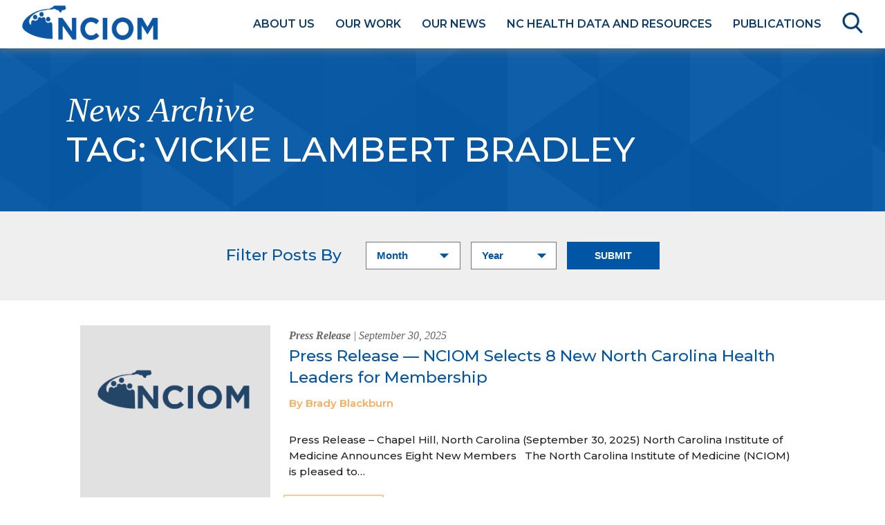

--- FILE ---
content_type: text/html; charset=UTF-8
request_url: https://nciom.org/tag/vickie-lambert-bradley/
body_size: 16798
content:
 <!doctype html>

<html lang="en-US">
<head><style>img.lazy{min-height:1px}</style><link href="https://nciom.org/wp-content/plugins/w3-total-cache/pub/js/lazyload.min.js" as="script">
	
<!-- Global site tag (gtag.js) - Google Analytics -->
<script async src="https://www.googletagmanager.com/gtag/js?id=G-SL7TYVW1YG"></script>
<script>
  window.dataLayer = window.dataLayer || [];
  function gtag(){dataLayer.push(arguments);}
  gtag('js', new Date());

  gtag('config', 'G-SL7TYVW1YG');
</script>
	
<!-- Google Tag Manager -->
<script>(function(w,d,s,l,i){w[l]=w[l]||[];w[l].push({'gtm.start':
new Date().getTime(),event:'gtm.js'});var f=d.getElementsByTagName(s)[0],
j=d.createElement(s),dl=l!='dataLayer'?'&l='+l:'';j.async=true;j.src=
'https://www.googletagmanager.com/gtm.js?id='+i+dl;f.parentNode.insertBefore(j,f);
})(window,document,'script','dataLayer','GTM-TM7PFCGF');</script>
<!-- End Google Tag Manager -->
	
	
<meta name='viewport' content='width=device-width, initial-scale=1.0, maximum-scale=1.0'/>

<meta charset="UTF-8">
<meta http-equiv="Content-Type" content="text/html; charset=UTF-8" />
<title>Vickie Lambert Bradley Archives - NCIOM</title>







<link href="https://fonts.googleapis.com/css?family=Montserrat:200,300,400,500,600,700|family=Raleway:600,700" rel="stylesheet">



<link rel="stylesheet" href="https://nciom.org/wp-content/cache/minify/47169.css" media="all" />







<link href="https://nciom.org/wp-content/themes/nciom/css/print.css" rel="stylesheet" type="text/css" media="print" />









	
		<meta property="og:image" content="https://nciom.org/wp-content/uploads/2022/01/85520.png" />
	
	<meta name="twitter:image" content="https://nciom.org/wp-content/uploads/2022/01/85520.png" />
	
		
	
	





<meta name='robots' content='index, follow, max-image-preview:large, max-snippet:-1, max-video-preview:-1' />

	<!-- This site is optimized with the Yoast SEO plugin v26.8 - https://yoast.com/product/yoast-seo-wordpress/ -->
	<link rel="canonical" href="https://nciom.org/tag/vickie-lambert-bradley/" />
	<meta property="og:locale" content="en_US" />
	<meta property="og:type" content="article" />
	<meta property="og:title" content="Vickie Lambert Bradley Archives - NCIOM" />
	<meta property="og:url" content="https://nciom.org/tag/vickie-lambert-bradley/" />
	<meta property="og:site_name" content="NCIOM" />
	<meta name="twitter:card" content="summary_large_image" />
	<script type="application/ld+json" class="yoast-schema-graph">{"@context":"https://schema.org","@graph":[{"@type":"CollectionPage","@id":"https://nciom.org/tag/vickie-lambert-bradley/","url":"https://nciom.org/tag/vickie-lambert-bradley/","name":"Vickie Lambert Bradley Archives - NCIOM","isPartOf":{"@id":"https://nciom.org/#website"},"primaryImageOfPage":{"@id":"https://nciom.org/tag/vickie-lambert-bradley/#primaryimage"},"image":{"@id":"https://nciom.org/tag/vickie-lambert-bradley/#primaryimage"},"thumbnailUrl":"https://nciom.org/wp-content/uploads/2022/01/85520.png","breadcrumb":{"@id":"https://nciom.org/tag/vickie-lambert-bradley/#breadcrumb"},"inLanguage":"en-US"},{"@type":"ImageObject","inLanguage":"en-US","@id":"https://nciom.org/tag/vickie-lambert-bradley/#primaryimage","url":"https://nciom.org/wp-content/uploads/2022/01/85520.png","contentUrl":"https://nciom.org/wp-content/uploads/2022/01/85520.png","width":1024,"height":783,"caption":"bullhorn clipart"},{"@type":"BreadcrumbList","@id":"https://nciom.org/tag/vickie-lambert-bradley/#breadcrumb","itemListElement":[{"@type":"ListItem","position":1,"name":"Home","item":"https://nciom.org/"},{"@type":"ListItem","position":2,"name":"Vickie Lambert Bradley"}]},{"@type":"WebSite","@id":"https://nciom.org/#website","url":"https://nciom.org/","name":"NCIOM","description":"Forward-looking and Focused on Solutions","potentialAction":[{"@type":"SearchAction","target":{"@type":"EntryPoint","urlTemplate":"https://nciom.org/?s={search_term_string}"},"query-input":{"@type":"PropertyValueSpecification","valueRequired":true,"valueName":"search_term_string"}}],"inLanguage":"en-US"}]}</script>
	<!-- / Yoast SEO plugin. -->


<link rel='dns-prefetch' href='//maps.googleapis.com' />
<link rel="alternate" type="application/rss+xml" title="NCIOM &raquo; Vickie Lambert Bradley Tag Feed" href="https://nciom.org/tag/vickie-lambert-bradley/feed/" />
<style id='wp-img-auto-sizes-contain-inline-css' type='text/css'>
img:is([sizes=auto i],[sizes^="auto," i]){contain-intrinsic-size:3000px 1500px}
/*# sourceURL=wp-img-auto-sizes-contain-inline-css */
</style>
<link rel="stylesheet" href="https://nciom.org/wp-content/cache/minify/7d177.css" media="all" />








<style id='wp-emoji-styles-inline-css' type='text/css'>

	img.wp-smiley, img.emoji {
		display: inline !important;
		border: none !important;
		box-shadow: none !important;
		height: 1em !important;
		width: 1em !important;
		margin: 0 0.07em !important;
		vertical-align: -0.1em !important;
		background: none !important;
		padding: 0 !important;
	}
/*# sourceURL=wp-emoji-styles-inline-css */
</style>
<style id='wp-block-library-inline-css' type='text/css'>
:root{--wp-block-synced-color:#7a00df;--wp-block-synced-color--rgb:122,0,223;--wp-bound-block-color:var(--wp-block-synced-color);--wp-editor-canvas-background:#ddd;--wp-admin-theme-color:#007cba;--wp-admin-theme-color--rgb:0,124,186;--wp-admin-theme-color-darker-10:#006ba1;--wp-admin-theme-color-darker-10--rgb:0,107,160.5;--wp-admin-theme-color-darker-20:#005a87;--wp-admin-theme-color-darker-20--rgb:0,90,135;--wp-admin-border-width-focus:2px}@media (min-resolution:192dpi){:root{--wp-admin-border-width-focus:1.5px}}.wp-element-button{cursor:pointer}:root .has-very-light-gray-background-color{background-color:#eee}:root .has-very-dark-gray-background-color{background-color:#313131}:root .has-very-light-gray-color{color:#eee}:root .has-very-dark-gray-color{color:#313131}:root .has-vivid-green-cyan-to-vivid-cyan-blue-gradient-background{background:linear-gradient(135deg,#00d084,#0693e3)}:root .has-purple-crush-gradient-background{background:linear-gradient(135deg,#34e2e4,#4721fb 50%,#ab1dfe)}:root .has-hazy-dawn-gradient-background{background:linear-gradient(135deg,#faaca8,#dad0ec)}:root .has-subdued-olive-gradient-background{background:linear-gradient(135deg,#fafae1,#67a671)}:root .has-atomic-cream-gradient-background{background:linear-gradient(135deg,#fdd79a,#004a59)}:root .has-nightshade-gradient-background{background:linear-gradient(135deg,#330968,#31cdcf)}:root .has-midnight-gradient-background{background:linear-gradient(135deg,#020381,#2874fc)}:root{--wp--preset--font-size--normal:16px;--wp--preset--font-size--huge:42px}.has-regular-font-size{font-size:1em}.has-larger-font-size{font-size:2.625em}.has-normal-font-size{font-size:var(--wp--preset--font-size--normal)}.has-huge-font-size{font-size:var(--wp--preset--font-size--huge)}.has-text-align-center{text-align:center}.has-text-align-left{text-align:left}.has-text-align-right{text-align:right}.has-fit-text{white-space:nowrap!important}#end-resizable-editor-section{display:none}.aligncenter{clear:both}.items-justified-left{justify-content:flex-start}.items-justified-center{justify-content:center}.items-justified-right{justify-content:flex-end}.items-justified-space-between{justify-content:space-between}.screen-reader-text{border:0;clip-path:inset(50%);height:1px;margin:-1px;overflow:hidden;padding:0;position:absolute;width:1px;word-wrap:normal!important}.screen-reader-text:focus{background-color:#ddd;clip-path:none;color:#444;display:block;font-size:1em;height:auto;left:5px;line-height:normal;padding:15px 23px 14px;text-decoration:none;top:5px;width:auto;z-index:100000}html :where(.has-border-color){border-style:solid}html :where([style*=border-top-color]){border-top-style:solid}html :where([style*=border-right-color]){border-right-style:solid}html :where([style*=border-bottom-color]){border-bottom-style:solid}html :where([style*=border-left-color]){border-left-style:solid}html :where([style*=border-width]){border-style:solid}html :where([style*=border-top-width]){border-top-style:solid}html :where([style*=border-right-width]){border-right-style:solid}html :where([style*=border-bottom-width]){border-bottom-style:solid}html :where([style*=border-left-width]){border-left-style:solid}html :where(img[class*=wp-image-]){height:auto;max-width:100%}:where(figure){margin:0 0 1em}html :where(.is-position-sticky){--wp-admin--admin-bar--position-offset:var(--wp-admin--admin-bar--height,0px)}@media screen and (max-width:600px){html :where(.is-position-sticky){--wp-admin--admin-bar--position-offset:0px}}

/*# sourceURL=wp-block-library-inline-css */
</style><style id='global-styles-inline-css' type='text/css'>
:root{--wp--preset--aspect-ratio--square: 1;--wp--preset--aspect-ratio--4-3: 4/3;--wp--preset--aspect-ratio--3-4: 3/4;--wp--preset--aspect-ratio--3-2: 3/2;--wp--preset--aspect-ratio--2-3: 2/3;--wp--preset--aspect-ratio--16-9: 16/9;--wp--preset--aspect-ratio--9-16: 9/16;--wp--preset--color--black: #000000;--wp--preset--color--cyan-bluish-gray: #abb8c3;--wp--preset--color--white: #ffffff;--wp--preset--color--pale-pink: #f78da7;--wp--preset--color--vivid-red: #cf2e2e;--wp--preset--color--luminous-vivid-orange: #ff6900;--wp--preset--color--luminous-vivid-amber: #fcb900;--wp--preset--color--light-green-cyan: #7bdcb5;--wp--preset--color--vivid-green-cyan: #00d084;--wp--preset--color--pale-cyan-blue: #8ed1fc;--wp--preset--color--vivid-cyan-blue: #0693e3;--wp--preset--color--vivid-purple: #9b51e0;--wp--preset--gradient--vivid-cyan-blue-to-vivid-purple: linear-gradient(135deg,rgb(6,147,227) 0%,rgb(155,81,224) 100%);--wp--preset--gradient--light-green-cyan-to-vivid-green-cyan: linear-gradient(135deg,rgb(122,220,180) 0%,rgb(0,208,130) 100%);--wp--preset--gradient--luminous-vivid-amber-to-luminous-vivid-orange: linear-gradient(135deg,rgb(252,185,0) 0%,rgb(255,105,0) 100%);--wp--preset--gradient--luminous-vivid-orange-to-vivid-red: linear-gradient(135deg,rgb(255,105,0) 0%,rgb(207,46,46) 100%);--wp--preset--gradient--very-light-gray-to-cyan-bluish-gray: linear-gradient(135deg,rgb(238,238,238) 0%,rgb(169,184,195) 100%);--wp--preset--gradient--cool-to-warm-spectrum: linear-gradient(135deg,rgb(74,234,220) 0%,rgb(151,120,209) 20%,rgb(207,42,186) 40%,rgb(238,44,130) 60%,rgb(251,105,98) 80%,rgb(254,248,76) 100%);--wp--preset--gradient--blush-light-purple: linear-gradient(135deg,rgb(255,206,236) 0%,rgb(152,150,240) 100%);--wp--preset--gradient--blush-bordeaux: linear-gradient(135deg,rgb(254,205,165) 0%,rgb(254,45,45) 50%,rgb(107,0,62) 100%);--wp--preset--gradient--luminous-dusk: linear-gradient(135deg,rgb(255,203,112) 0%,rgb(199,81,192) 50%,rgb(65,88,208) 100%);--wp--preset--gradient--pale-ocean: linear-gradient(135deg,rgb(255,245,203) 0%,rgb(182,227,212) 50%,rgb(51,167,181) 100%);--wp--preset--gradient--electric-grass: linear-gradient(135deg,rgb(202,248,128) 0%,rgb(113,206,126) 100%);--wp--preset--gradient--midnight: linear-gradient(135deg,rgb(2,3,129) 0%,rgb(40,116,252) 100%);--wp--preset--font-size--small: 13px;--wp--preset--font-size--medium: 20px;--wp--preset--font-size--large: 36px;--wp--preset--font-size--x-large: 42px;--wp--preset--spacing--20: 0.44rem;--wp--preset--spacing--30: 0.67rem;--wp--preset--spacing--40: 1rem;--wp--preset--spacing--50: 1.5rem;--wp--preset--spacing--60: 2.25rem;--wp--preset--spacing--70: 3.38rem;--wp--preset--spacing--80: 5.06rem;--wp--preset--shadow--natural: 6px 6px 9px rgba(0, 0, 0, 0.2);--wp--preset--shadow--deep: 12px 12px 50px rgba(0, 0, 0, 0.4);--wp--preset--shadow--sharp: 6px 6px 0px rgba(0, 0, 0, 0.2);--wp--preset--shadow--outlined: 6px 6px 0px -3px rgb(255, 255, 255), 6px 6px rgb(0, 0, 0);--wp--preset--shadow--crisp: 6px 6px 0px rgb(0, 0, 0);}:where(.is-layout-flex){gap: 0.5em;}:where(.is-layout-grid){gap: 0.5em;}body .is-layout-flex{display: flex;}.is-layout-flex{flex-wrap: wrap;align-items: center;}.is-layout-flex > :is(*, div){margin: 0;}body .is-layout-grid{display: grid;}.is-layout-grid > :is(*, div){margin: 0;}:where(.wp-block-columns.is-layout-flex){gap: 2em;}:where(.wp-block-columns.is-layout-grid){gap: 2em;}:where(.wp-block-post-template.is-layout-flex){gap: 1.25em;}:where(.wp-block-post-template.is-layout-grid){gap: 1.25em;}.has-black-color{color: var(--wp--preset--color--black) !important;}.has-cyan-bluish-gray-color{color: var(--wp--preset--color--cyan-bluish-gray) !important;}.has-white-color{color: var(--wp--preset--color--white) !important;}.has-pale-pink-color{color: var(--wp--preset--color--pale-pink) !important;}.has-vivid-red-color{color: var(--wp--preset--color--vivid-red) !important;}.has-luminous-vivid-orange-color{color: var(--wp--preset--color--luminous-vivid-orange) !important;}.has-luminous-vivid-amber-color{color: var(--wp--preset--color--luminous-vivid-amber) !important;}.has-light-green-cyan-color{color: var(--wp--preset--color--light-green-cyan) !important;}.has-vivid-green-cyan-color{color: var(--wp--preset--color--vivid-green-cyan) !important;}.has-pale-cyan-blue-color{color: var(--wp--preset--color--pale-cyan-blue) !important;}.has-vivid-cyan-blue-color{color: var(--wp--preset--color--vivid-cyan-blue) !important;}.has-vivid-purple-color{color: var(--wp--preset--color--vivid-purple) !important;}.has-black-background-color{background-color: var(--wp--preset--color--black) !important;}.has-cyan-bluish-gray-background-color{background-color: var(--wp--preset--color--cyan-bluish-gray) !important;}.has-white-background-color{background-color: var(--wp--preset--color--white) !important;}.has-pale-pink-background-color{background-color: var(--wp--preset--color--pale-pink) !important;}.has-vivid-red-background-color{background-color: var(--wp--preset--color--vivid-red) !important;}.has-luminous-vivid-orange-background-color{background-color: var(--wp--preset--color--luminous-vivid-orange) !important;}.has-luminous-vivid-amber-background-color{background-color: var(--wp--preset--color--luminous-vivid-amber) !important;}.has-light-green-cyan-background-color{background-color: var(--wp--preset--color--light-green-cyan) !important;}.has-vivid-green-cyan-background-color{background-color: var(--wp--preset--color--vivid-green-cyan) !important;}.has-pale-cyan-blue-background-color{background-color: var(--wp--preset--color--pale-cyan-blue) !important;}.has-vivid-cyan-blue-background-color{background-color: var(--wp--preset--color--vivid-cyan-blue) !important;}.has-vivid-purple-background-color{background-color: var(--wp--preset--color--vivid-purple) !important;}.has-black-border-color{border-color: var(--wp--preset--color--black) !important;}.has-cyan-bluish-gray-border-color{border-color: var(--wp--preset--color--cyan-bluish-gray) !important;}.has-white-border-color{border-color: var(--wp--preset--color--white) !important;}.has-pale-pink-border-color{border-color: var(--wp--preset--color--pale-pink) !important;}.has-vivid-red-border-color{border-color: var(--wp--preset--color--vivid-red) !important;}.has-luminous-vivid-orange-border-color{border-color: var(--wp--preset--color--luminous-vivid-orange) !important;}.has-luminous-vivid-amber-border-color{border-color: var(--wp--preset--color--luminous-vivid-amber) !important;}.has-light-green-cyan-border-color{border-color: var(--wp--preset--color--light-green-cyan) !important;}.has-vivid-green-cyan-border-color{border-color: var(--wp--preset--color--vivid-green-cyan) !important;}.has-pale-cyan-blue-border-color{border-color: var(--wp--preset--color--pale-cyan-blue) !important;}.has-vivid-cyan-blue-border-color{border-color: var(--wp--preset--color--vivid-cyan-blue) !important;}.has-vivid-purple-border-color{border-color: var(--wp--preset--color--vivid-purple) !important;}.has-vivid-cyan-blue-to-vivid-purple-gradient-background{background: var(--wp--preset--gradient--vivid-cyan-blue-to-vivid-purple) !important;}.has-light-green-cyan-to-vivid-green-cyan-gradient-background{background: var(--wp--preset--gradient--light-green-cyan-to-vivid-green-cyan) !important;}.has-luminous-vivid-amber-to-luminous-vivid-orange-gradient-background{background: var(--wp--preset--gradient--luminous-vivid-amber-to-luminous-vivid-orange) !important;}.has-luminous-vivid-orange-to-vivid-red-gradient-background{background: var(--wp--preset--gradient--luminous-vivid-orange-to-vivid-red) !important;}.has-very-light-gray-to-cyan-bluish-gray-gradient-background{background: var(--wp--preset--gradient--very-light-gray-to-cyan-bluish-gray) !important;}.has-cool-to-warm-spectrum-gradient-background{background: var(--wp--preset--gradient--cool-to-warm-spectrum) !important;}.has-blush-light-purple-gradient-background{background: var(--wp--preset--gradient--blush-light-purple) !important;}.has-blush-bordeaux-gradient-background{background: var(--wp--preset--gradient--blush-bordeaux) !important;}.has-luminous-dusk-gradient-background{background: var(--wp--preset--gradient--luminous-dusk) !important;}.has-pale-ocean-gradient-background{background: var(--wp--preset--gradient--pale-ocean) !important;}.has-electric-grass-gradient-background{background: var(--wp--preset--gradient--electric-grass) !important;}.has-midnight-gradient-background{background: var(--wp--preset--gradient--midnight) !important;}.has-small-font-size{font-size: var(--wp--preset--font-size--small) !important;}.has-medium-font-size{font-size: var(--wp--preset--font-size--medium) !important;}.has-large-font-size{font-size: var(--wp--preset--font-size--large) !important;}.has-x-large-font-size{font-size: var(--wp--preset--font-size--x-large) !important;}
/*# sourceURL=global-styles-inline-css */
</style>

<style id='classic-theme-styles-inline-css' type='text/css'>
/*! This file is auto-generated */
.wp-block-button__link{color:#fff;background-color:#32373c;border-radius:9999px;box-shadow:none;text-decoration:none;padding:calc(.667em + 2px) calc(1.333em + 2px);font-size:1.125em}.wp-block-file__button{background:#32373c;color:#fff;text-decoration:none}
/*# sourceURL=/wp-includes/css/classic-themes.min.css */
</style>
<link rel="stylesheet" href="https://nciom.org/wp-content/cache/minify/d35c9.css" media="all" />




<!--n2css--><!--n2js--><script src="https://nciom.org/wp-content/cache/minify/818c0.js"></script>


<link rel="https://api.w.org/" href="https://nciom.org/wp-json/" /><link rel="alternate" title="JSON" type="application/json" href="https://nciom.org/wp-json/wp/v2/tags/888" /><link rel="EditURI" type="application/rsd+xml" title="RSD" href="https://nciom.org/xmlrpc.php?rsd" />
<meta name="generator" content="WordPress 6.9" />
<style id="ubermenu-custom-generated-css">
/** UberMenu Custom Menu Styles (Customizer) **/
/* main */
.ubermenu-main .ubermenu-item-level-0 > .ubermenu-target { text-transform:uppercase; color:#dd3333; }
.ubermenu-main .ubermenu-nav .ubermenu-item.ubermenu-item-level-0 > .ubermenu-target { font-weight:bold; }
.ubermenu.ubermenu-main .ubermenu-item-level-0:hover > .ubermenu-target, .ubermenu-main .ubermenu-item-level-0.ubermenu-active > .ubermenu-target { color:#dd3333; }
.ubermenu-main .ubermenu-item-level-0.ubermenu-current-menu-item > .ubermenu-target, .ubermenu-main .ubermenu-item-level-0.ubermenu-current-menu-parent > .ubermenu-target, .ubermenu-main .ubermenu-item-level-0.ubermenu-current-menu-ancestor > .ubermenu-target { color:#dd3333; }
.ubermenu-main .ubermenu-submenu.ubermenu-submenu-drop { background-color:#1e73be; }


/* Status: Loaded from Transient */

</style><link rel="icon" href="https://nciom.org/wp-content/uploads/2018/12/cropped-favicon-nciom-32x32.png" sizes="32x32" />
<link rel="icon" href="https://nciom.org/wp-content/uploads/2018/12/cropped-favicon-nciom-192x192.png" sizes="192x192" />
<link rel="apple-touch-icon" href="https://nciom.org/wp-content/uploads/2018/12/cropped-favicon-nciom-180x180.png" />
<meta name="msapplication-TileImage" content="https://nciom.org/wp-content/uploads/2018/12/cropped-favicon-nciom-270x270.png" />
		<style type="text/css" id="wp-custom-css">
			/* Orange Button */
body.search-results .generic-wrapper form .sf-field-submit input, .search-modal .md-content form .sf-field-submit input, button, #home #hero-text a, .orange-button .fl-button, .mec-event-list-modern .mec-booking-button, .orange-button .fl-button span, .green-button .fl-button span, .green-button .fl-button, .mec-load-more-button, #taskforce-publications #publication-hero #hero-text a, body#home .soliloquy-fc-slider .soliloquy-caption-inside .soliloquy-fc-read-more, body.map-single #intro-buttons a, .tooltip-info .tooltip-link a {
	font-family: 'Raleway', sans-serif !important;
	font-weight: 700 !important;
	text-transform: uppercase;
	font-size: 14px !important;
    color:white !important;
}

body.search-results .generic-wrapper form .sf-field-submit input:hover, .search-modal .md-content form .sf-field-submit input:hover, button:not(.wp-switch-editor):not(.lity-close):not(.button-link):not(.media-modal-close):hover, .orange-button .fl-button:hover, .mec-event-list-modern .mec-booking-button:hover, body.map-single #intro-buttons a:hover, .tooltip-info .tooltip-link a:hover,button:not(.wp-switch-editor):not(.lity-close):not(.button-link):not(.media-modal-close):not(.owl-prev):not(.owl-next):not(.fl-builder-button):hover {
	background-color: #7b983e !important;
	cursor: pointer;
	outline: solid 2px rgba(123,152,62,0.5) !important;
	text-decoration: none;
}
/* Green Button */
.green-button .fl-button{
	    background-color: #7b983e !important;
    text-decoration:none !important;
	    border: 1px solid #7b983e !important;
	border-radius:0 !important;
}
.green-button .fl-button:hover,.green-button .fl-button:focus{
	border:1px solid #f19841 !important;
}
#hero-text {
	z-index: 1;
}

#footer-right {
	padding-right: 327px;
}

#footer-right-text em {
    text-transform: none;
	font-family: Cambria,"Times New Roman",Times,serif;
}
#footer-right-text p {
    color: white !important;
	font-size: 20px;
}

#footer-left-text p a {
    color: white;
    font-size: 15px;
    font-weight: 500;
}

#footer-left-text p {
	margin-top: 26px;
}

@media (max-width: 1350px) {
	#footer-left-info {
		flex-direction: column;
		justify-content: center;
		align-items: center;
	}
}

@media (max-width: 1125px) {
	#footer-right {
		padding-right: 40px;
	}
	
	#footer-left-text p {
		margin-left: -12px;
	}
}

#footer-right-text .yellow-text {
	color: #E6D15F;
	text-decoration: none;
	font-weight: 500;
}
.banner p{
	color:white !important;
}
.banner-button.green-button .fl-button{
	background-color: #7b983e !important;
	text-decoration:none !important;
}
.banner-button.green-button .fl-button:hover{
	background-color:#f19841 !important;
}		</style>
		<style>:root,::before,::after{--mec-color-skin: #40d9f1;--mec-color-skin-rgba-1: rgba(64, 217, 241, .25);--mec-color-skin-rgba-2: rgba(64, 217, 241, .5);--mec-color-skin-rgba-3: rgba(64, 217, 241, .75);--mec-color-skin-rgba-4: rgba(64, 217, 241, .11);--mec-primary-border-radius: ;--mec-secondary-border-radius: ;--mec-container-normal-width: 1196px;--mec-container-large-width: 1690px;--mec-fes-main-color: #40d9f1;--mec-fes-main-color-rgba-1: rgba(64, 217, 241, 0.12);--mec-fes-main-color-rgba-2: rgba(64, 217, 241, 0.23);--mec-fes-main-color-rgba-3: rgba(64, 217, 241, 0.03);--mec-fes-main-color-rgba-4: rgba(64, 217, 241, 0.3);--mec-fes-main-color-rgba-5: rgb(64 217 241 / 7%);--mec-fes-main-color-rgba-6: rgba(64, 217, 241, 0.2);</style>
</head>
<body class="generic post-archive">
 	<!-- HEADER -->
  	<div class="md-modal search-modal md-effect-1" id="modal-1">

      <div class="md-content">

          <div class="search-modal">

           <div id="search-close"><svg class="md-close" width="35px" version="1.1" xmlns="http://www.w3.org/2000/svg" height="35px" viewBox="0 0 64 64" xmlns:xlink="http://www.w3.org/1999/xlink" enable-background="new 0 0 64 64">

            <style> svg.md-close { fill:#0c3b68;} svg.md-close:hover { fill:#f19841;}</style>

  <g>

    <path d="M28.941,31.786L0.613,60.114c-0.787,0.787-0.787,2.062,0,2.849c0.393,0.394,0.909,0.59,1.424,0.59   c0.516,0,1.031-0.196,1.424-0.59l28.541-28.541l28.541,28.541c0.394,0.394,0.909,0.59,1.424,0.59c0.515,0,1.031-0.196,1.424-0.59   c0.787-0.787,0.787-2.062,0-2.849L35.064,31.786L63.41,3.438c0.787-0.787,0.787-2.062,0-2.849c-0.787-0.786-2.062-0.786-2.848,0   L32.003,29.15L3.441,0.59c-0.787-0.786-2.061-0.786-2.848,0c-0.787,0.787-0.787,2.062,0,2.849L28.941,31.786z"/>

  </g>

</svg></div>

          <h2>What are you looking for?</h2>

                   
          <form role="search" method="get" id="searchform" class="searchform searchandfilter" action="https://nciom.org">
				<ul>
				
				<li class="sf-field-search">
					<label>
					<input type="text" value="" placeholder="Search" class="sf-input-text" name="s" id="s">
					</label>
					</li>
					
					<li class="search-btn sf-field-submit">
					<input class="submit" type="submit" id="searchsubmit" value="SUBMIT">
					</li>
				
				</ul>
			</form>

          

          </div>

        

      </div>

    </div>










<div id="overlay-menu">
<!-- <div class="mobile-overlay"></div> -->
    <div id="close-div">
    </div>
     <div id="wrapper-menu">

     
<!-- UberMenu [Configuration:main] [Theme Loc:] [Integration:api] -->
<nav id="ubermenu-main-14" class="ubermenu ubermenu-nojs ubermenu-main ubermenu-menu-14 ubermenu-responsive-collapse ubermenu-horizontal ubermenu-transition-shift ubermenu-trigger-hover_intent ubermenu-skin-black-white-2 ubermenu-has-border ubermenu-bar-align-full ubermenu-items-align-left ubermenu-bound ubermenu-disable-submenu-scroll ubermenu-sub-indicators ubermenu-retractors-responsive"><ul id="ubermenu-nav-main-14" class="ubermenu-nav"><li id="menu-item-211" class="ubermenu-item ubermenu-item-type-post_type ubermenu-item-object-page ubermenu-item-has-children ubermenu-item-211 ubermenu-item-level-0 ubermenu-column ubermenu-column-auto ubermenu-has-submenu-drop ubermenu-has-submenu-flyout ubermenu-flyout-full-height" ><a class="ubermenu-target ubermenu-item-layout-default ubermenu-item-layout-text_only" href="https://nciom.org/about-us/" tabindex="0"><span class="ubermenu-target-title ubermenu-target-text">About Us</span></a><ul class="ubermenu-submenu ubermenu-submenu-id-211 ubermenu-submenu-type-flyout ubermenu-submenu-drop ubermenu-submenu-align-vertical_full_height ubermenu-submenu-content-align-left" ><li id="menu-item-10730" class="ubermenu-item ubermenu-item-type-post_type ubermenu-item-object-page ubermenu-item-10730 ubermenu-item-auto ubermenu-item-normal ubermenu-item-level-1" ><a class="ubermenu-target ubermenu-item-layout-default ubermenu-item-layout-text_only" href="https://nciom.org/about-us/celebrating-40-years-of-the-nciom/"><span class="ubermenu-target-title ubermenu-target-text">Celebrating 40 Years of the NCIOM</span></a></li><li id="menu-item-229" class="ubermenu-item ubermenu-item-type-post_type ubermenu-item-object-page ubermenu-item-229 ubermenu-item-auto ubermenu-item-normal ubermenu-item-level-1" ><a class="ubermenu-target ubermenu-item-layout-default ubermenu-item-layout-text_only" href="https://nciom.org/about-us/impact/"><span class="ubermenu-target-title ubermenu-target-text">Our Impact</span></a></li><li id="menu-item-212" class="ubermenu-item ubermenu-item-type-post_type ubermenu-item-object-page ubermenu-item-212 ubermenu-item-auto ubermenu-item-normal ubermenu-item-level-1" ><a class="ubermenu-target ubermenu-item-layout-default ubermenu-item-layout-text_only" href="https://nciom.org/about-us/staff/"><span class="ubermenu-target-title ubermenu-target-text">NCIOM &#038; NCMJ Staff</span></a></li><li id="menu-item-577" class="ubermenu-item ubermenu-item-type-post_type ubermenu-item-object-page ubermenu-item-577 ubermenu-item-auto ubermenu-item-normal ubermenu-item-level-1" ><a class="ubermenu-target ubermenu-item-layout-default ubermenu-item-layout-text_only" href="https://nciom.org/about-us/board/"><span class="ubermenu-target-title ubermenu-target-text">Board of Directors</span></a></li><li id="menu-item-226" class="ubermenu-item ubermenu-item-type-post_type ubermenu-item-object-page ubermenu-item-226 ubermenu-item-auto ubermenu-item-normal ubermenu-item-level-1" ><a class="ubermenu-target ubermenu-item-layout-default ubermenu-item-layout-text_only" href="https://nciom.org/about-us/members/"><span class="ubermenu-target-title ubermenu-target-text">Members</span></a></li><li id="menu-item-227" class="ubermenu-item ubermenu-item-type-post_type ubermenu-item-object-page ubermenu-item-227 ubermenu-item-auto ubermenu-item-normal ubermenu-item-level-1" ><a class="ubermenu-target ubermenu-item-layout-default ubermenu-item-layout-text_only" href="https://nciom.org/about-us/supporters/"><span class="ubermenu-target-title ubermenu-target-text">Supporters</span></a></li><li id="menu-item-230" class="ubermenu-item ubermenu-item-type-post_type ubermenu-item-object-page ubermenu-item-230 ubermenu-item-auto ubermenu-item-normal ubermenu-item-level-1" ><a class="ubermenu-target ubermenu-item-layout-default ubermenu-item-layout-text_only" href="https://nciom.org/about-us/employment-internships/"><span class="ubermenu-target-title ubermenu-target-text">Employment &#038; Internships</span></a></li><li id="menu-item-228" class="ubermenu-item ubermenu-item-type-post_type ubermenu-item-object-page ubermenu-item-228 ubermenu-item-auto ubermenu-item-normal ubermenu-item-level-1" ><a class="ubermenu-target ubermenu-item-layout-default ubermenu-item-layout-text_only" href="https://nciom.org/about-us/faq/"><span class="ubermenu-target-title ubermenu-target-text">FAQ</span></a></li><li id="menu-item-225" class="ubermenu-item ubermenu-item-type-post_type ubermenu-item-object-page ubermenu-item-225 ubermenu-item-auto ubermenu-item-normal ubermenu-item-level-1" ><a class="ubermenu-target ubermenu-item-layout-default ubermenu-item-layout-text_only" href="https://nciom.org/directions/"><span class="ubermenu-target-title ubermenu-target-text">Directions and Mailing Address</span></a></li><li id="menu-item-2833" class="ubermenu-item ubermenu-item-type-post_type ubermenu-item-object-page ubermenu-item-2833 ubermenu-item-auto ubermenu-item-normal ubermenu-item-level-1" ><a class="ubermenu-target ubermenu-item-layout-default ubermenu-item-layout-text_only" href="https://nciom.org/about-us/support-us/"><span class="ubermenu-target-title ubermenu-target-text">Support Us</span></a></li></ul></li><li id="menu-item-3648" class="ubermenu-item ubermenu-item-type-post_type ubermenu-item-object-page ubermenu-item-has-children ubermenu-item-3648 ubermenu-item-level-0 ubermenu-column ubermenu-column-auto ubermenu-has-submenu-drop ubermenu-has-submenu-flyout ubermenu-flyout-full-height" ><a class="ubermenu-target ubermenu-item-layout-default ubermenu-item-layout-text_only" href="https://nciom.org/ourwork/" tabindex="0"><span class="ubermenu-target-title ubermenu-target-text">Our Work</span></a><ul class="ubermenu-submenu ubermenu-submenu-id-3648 ubermenu-submenu-type-flyout ubermenu-submenu-drop ubermenu-submenu-align-vertical_full_height ubermenu-submenu-content-align-left" ><li id="menu-item-244" class="ubermenu-item ubermenu-item-type-post_type ubermenu-item-object-page ubermenu-item-244 ubermenu-item-auto ubermenu-item-normal ubermenu-item-level-1" ><a class="ubermenu-target ubermenu-item-layout-default ubermenu-item-layout-text_only" href="https://nciom.org/ourwork/current-task-forces-projects/"><span class="ubermenu-target-title ubermenu-target-text">Current Task Forces &#038; Projects</span></a></li><li id="menu-item-243" class="ubermenu-item ubermenu-item-type-post_type ubermenu-item-object-page ubermenu-item-243 ubermenu-item-auto ubermenu-item-normal ubermenu-item-level-1" ><a class="ubermenu-target ubermenu-item-layout-default ubermenu-item-layout-text_only" href="https://nciom.org/ourwork/previous-task-forces-projects/"><span class="ubermenu-target-title ubermenu-target-text">Previous Task Forces &#038; Projects</span></a></li><li id="menu-item-3647" class="ubermenu-item ubermenu-item-type-post_type ubermenu-item-object-page ubermenu-item-3647 ubermenu-item-auto ubermenu-item-normal ubermenu-item-level-1" ><a class="ubermenu-target ubermenu-item-layout-default ubermenu-item-layout-text_only" href="https://nciom.org/ourwork/legislative-health-policy-fellows/"><span class="ubermenu-target-title ubermenu-target-text">Legislative Health Policy Fellows</span></a></li><li id="menu-item-5669" class="ubermenu-item ubermenu-item-type-post_type ubermenu-item-object-page ubermenu-item-5669 ubermenu-item-auto ubermenu-item-normal ubermenu-item-level-1" ><a class="ubermenu-target ubermenu-item-layout-default ubermenu-item-layout-text_only" href="https://nciom.org/ourwork/annual-health-policy-meeting/"><span class="ubermenu-target-title ubermenu-target-text">Annual Health Policy Meeting</span></a></li><li id="menu-item-3649" class="ubermenu-item ubermenu-item-type-custom ubermenu-item-object-custom ubermenu-item-3649 ubermenu-item-auto ubermenu-item-normal ubermenu-item-level-1" ><a class="ubermenu-target ubermenu-item-layout-default ubermenu-item-layout-text_only" href="http://www.ncmedicaljournal.com/"><span class="ubermenu-target-title ubermenu-target-text">NCMJ</span></a></li></ul></li><li id="menu-item-11300" class="ubermenu-item ubermenu-item-type-post_type ubermenu-item-object-page ubermenu-item-has-children ubermenu-item-11300 ubermenu-item-level-0 ubermenu-column ubermenu-column-auto ubermenu-has-submenu-drop ubermenu-has-submenu-flyout" ><a class="ubermenu-target ubermenu-item-layout-default ubermenu-item-layout-text_only" href="https://nciom.org/about-us/news/" tabindex="0"><span class="ubermenu-target-title ubermenu-target-text">Our News</span></a><ul class="ubermenu-submenu ubermenu-submenu-id-11300 ubermenu-submenu-type-flyout ubermenu-submenu-drop ubermenu-submenu-align-left_edge_item" ><li id="menu-item-15900" class="ubermenu-item ubermenu-item-type-post_type ubermenu-item-object-page ubermenu-item-15900 ubermenu-item-auto ubermenu-item-normal ubermenu-item-level-1" ><a class="ubermenu-target ubermenu-item-layout-default ubermenu-item-layout-text_only" href="https://nciom.org/about-us/news/blog/"><span class="ubermenu-target-title ubermenu-target-text">Blog</span></a></li></ul></li><li id="menu-item-16592" class="ubermenu-item ubermenu-item-type-post_type ubermenu-item-object-page ubermenu-item-16592 ubermenu-item-level-0 ubermenu-column ubermenu-column-auto" ><a class="ubermenu-target ubermenu-item-layout-default ubermenu-item-layout-text_only" href="https://nciom.org/nc-health-data/" tabindex="0"><span class="ubermenu-target-title ubermenu-target-text">NC Health Data and Resources</span></a></li><li id="menu-item-202" class="ubermenu-item ubermenu-item-type-post_type ubermenu-item-object-page ubermenu-item-has-children ubermenu-item-202 ubermenu-item-level-0 ubermenu-column ubermenu-column-auto ubermenu-has-submenu-drop ubermenu-has-submenu-flyout ubermenu-flyout-full-height" ><a class="ubermenu-target ubermenu-item-layout-default ubermenu-item-layout-text_only" href="https://nciom.org/publications/" tabindex="0"><span class="ubermenu-target-title ubermenu-target-text">Publications</span></a><ul class="ubermenu-submenu ubermenu-submenu-id-202 ubermenu-submenu-type-flyout ubermenu-submenu-drop ubermenu-submenu-align-vertical_full_height ubermenu-submenu-content-align-left" ><li id="menu-item-3685" class="ubermenu-item ubermenu-item-type-custom ubermenu-item-object-custom ubermenu-item-3685 ubermenu-item-auto ubermenu-item-normal ubermenu-item-level-1" ><a class="ubermenu-target ubermenu-item-layout-default ubermenu-item-layout-text_only" href="https://nciom.org/publications/"><span class="ubermenu-target-title ubermenu-target-text">NCIOM</span></a></li><li id="menu-item-1793" class="ubermenu-item ubermenu-item-type-post_type ubermenu-item-object-page ubermenu-item-1793 ubermenu-item-auto ubermenu-item-normal ubermenu-item-level-1" ><a class="ubermenu-target ubermenu-item-layout-default ubermenu-item-layout-text_only" href="https://nciom.org/publications/journals/"><span class="ubermenu-target-title ubermenu-target-text">NCMJ</span></a></li></ul></li></ul></nav>
<!-- End UberMenu -->
      	<!-- <div class="bottom-mobile">
			<ul>
				<li><a href="#">About Us</a></li>
				<li><a href="#">Task Forces &amp; Projects</a></li>
				<li><a href="#">NC Health Data</a></li>
				<li><a href="#">Publications</a></li>
			</ul>
		</div>
		<div class="line"></div>
		<div class="top-mobile">
			<ul>
				<li><a href="#">Events</a></li>
				<li><a href="#">News</a></li>
				<li><a href="#">Directions</a></li>
				<li class="search-mobile"><a href="#"><svg version="1.1" id="Capa_1" xmlns="http://www.w3.org/2000/svg" xmlns:xlink="http://www.w3.org/1999/xlink" x="0px" y="0px" width="15px" height="15px"
		 		viewBox="0 0 250.313 250.313" style="enable-background:new 0 0 250.313 250.313;" xml:space="preserve">
	 			<style> .search-mobile svg {fill:white; -webkit-transition: all 0.3s ease-in-out;  transition: all 0.3s ease-in-out;} .search-mobile svg:hover {fill: #ff8610;} </style>
				<g id="Search">
					<path style="fill-rule:evenodd;clip-rule:evenodd;" d="M244.186,214.604l-54.379-54.378c-0.289-0.289-0.628-0.491-0.93-0.76
						c10.7-16.231,16.945-35.66,16.945-56.554C205.822,46.075,159.747,0,102.911,0S0,46.075,0,102.911
						c0,56.835,46.074,102.911,102.91,102.911c20.895,0,40.323-6.245,56.554-16.945c0.269,0.301,0.47,0.64,0.759,0.929l54.38,54.38
						c8.169,8.168,21.413,8.168,29.583,0C252.354,236.017,252.354,222.773,244.186,214.604z M102.911,170.146
						c-37.134,0-67.236-30.102-67.236-67.235c0-37.134,30.103-67.236,67.236-67.236c37.132,0,67.235,30.103,67.235,67.236
						C170.146,140.044,140.043,170.146,102.911,170.146z"/>
				</g>
				</svg> Search</a></li>
			</ul>
		</div> -->
      </div>
</div>


	<a href="#" class="search-trigger mobile" data-modal="modal-1" id="search-nav-container" ><div id="search-container"><img class="lazy" src="data:image/svg+xml,%3Csvg%20xmlns='http://www.w3.org/2000/svg'%20viewBox='0%200%201%201'%3E%3C/svg%3E" data-src="https://nciom.org/wp-content/themes/nciom/img/search-mobile.png"></div></a>

<div id="hamburger-container">
				<div id="hamburger">
			  		<span></span>
			  		<span></span>
			  		<span></span>
			  		<span></span>
          		</div>
          </div>

<nav>
	<div id="nav-wrapper">
		<div id="nav-logo">
			<a href="https://nciom.org/">
<!-- 				<img class="lazy" src="data:image/svg+xml,%3Csvg%20xmlns='http://www.w3.org/2000/svg'%20viewBox='0%200%201%201'%3E%3C/svg%3E" data-src="https://nciom.org/wp-content/themes/nciom/img/nciom-logo.png" alt="NCIOM logo"> -->
				<img class="lazy" src="data:image/svg+xml,%3Csvg%20xmlns='http://www.w3.org/2000/svg'%20viewBox='0%200%201%201'%3E%3C/svg%3E" data-src="https://nciom.org/wp-content/uploads/2022/11/nciom-logo-1.png" alt="NCIOM logo">
				
			</a>
		</div>
		<div id="nav-info">
			<div id="top-nav" class="hide hide-nav" style="display: none;">

							 <ul>
					<li class="top-hover"><a href="/upcoming-events/">Events</a></li>
					<li class="top-hover"><a href="/about-us/news/">News</a></li>
					<li class="top-hover"><a href="/about-us/directions/">Directions</a></li>
					<li class="search"><a href="/?s"><svg version="1.1" id="Capa_1" xmlns="http://www.w3.org/2000/svg" xmlns:xlink="http://www.w3.org/1999/xlink" x="0px" y="0px" width="12px" height="12px"
	 				viewBox="0 0 250.313 250.313" style="enable-background:new 0 0 250.313 250.313;" xml:space="preserve">
	 				<style> .search svg {fill:white; -webkit-transition: all 0.3s ease-in-out;  transition: all 0.3s ease-in-out;} .search svg:hover {fill: #0055a5;} </style>
					<g id="Search">
						<path style="fill-rule:evenodd;clip-rule:evenodd;" d="M244.186,214.604l-54.379-54.378c-0.289-0.289-0.628-0.491-0.93-0.76
							c10.7-16.231,16.945-35.66,16.945-56.554C205.822,46.075,159.747,0,102.911,0S0,46.075,0,102.911
							c0,56.835,46.074,102.911,102.91,102.911c20.895,0,40.323-6.245,56.554-16.945c0.269,0.301,0.47,0.64,0.759,0.929l54.38,54.38
							c8.169,8.168,21.413,8.168,29.583,0C252.354,236.017,252.354,222.773,244.186,214.604z M102.911,170.146
							c-37.134,0-67.236-30.102-67.236-67.235c0-37.134,30.103-67.236,67.236-67.236c37.132,0,67.235,30.103,67.235,67.236
							C170.146,140.044,140.043,170.146,102.911,170.146z"/>
					</g>
					</svg> Search</a></li>
				</ul> 
			</div>
			<div id="bottom-nav" class="bottom-main-nav">
			
<!-- UberMenu [Configuration:main] [Theme Loc:] [Integration:api] -->
<nav id="ubermenu-main-14" class="ubermenu ubermenu-nojs ubermenu-main ubermenu-menu-14 ubermenu-responsive-collapse ubermenu-horizontal ubermenu-transition-shift ubermenu-trigger-hover_intent ubermenu-skin-black-white-2 ubermenu-has-border ubermenu-bar-align-full ubermenu-items-align-left ubermenu-bound ubermenu-disable-submenu-scroll ubermenu-sub-indicators ubermenu-retractors-responsive"><ul id="ubermenu-nav-main-14" class="ubermenu-nav"><li class="ubermenu-item ubermenu-item-type-post_type ubermenu-item-object-page ubermenu-item-has-children ubermenu-item-211 ubermenu-item-level-0 ubermenu-column ubermenu-column-auto ubermenu-has-submenu-drop ubermenu-has-submenu-flyout ubermenu-flyout-full-height" ><a class="ubermenu-target ubermenu-item-layout-default ubermenu-item-layout-text_only" href="https://nciom.org/about-us/" tabindex="0"><span class="ubermenu-target-title ubermenu-target-text">About Us</span></a><ul class="ubermenu-submenu ubermenu-submenu-id-211 ubermenu-submenu-type-flyout ubermenu-submenu-drop ubermenu-submenu-align-vertical_full_height ubermenu-submenu-content-align-left" ><li class="ubermenu-item ubermenu-item-type-post_type ubermenu-item-object-page ubermenu-item-10730 ubermenu-item-auto ubermenu-item-normal ubermenu-item-level-1" ><a class="ubermenu-target ubermenu-item-layout-default ubermenu-item-layout-text_only" href="https://nciom.org/about-us/celebrating-40-years-of-the-nciom/"><span class="ubermenu-target-title ubermenu-target-text">Celebrating 40 Years of the NCIOM</span></a></li><li class="ubermenu-item ubermenu-item-type-post_type ubermenu-item-object-page ubermenu-item-229 ubermenu-item-auto ubermenu-item-normal ubermenu-item-level-1" ><a class="ubermenu-target ubermenu-item-layout-default ubermenu-item-layout-text_only" href="https://nciom.org/about-us/impact/"><span class="ubermenu-target-title ubermenu-target-text">Our Impact</span></a></li><li class="ubermenu-item ubermenu-item-type-post_type ubermenu-item-object-page ubermenu-item-212 ubermenu-item-auto ubermenu-item-normal ubermenu-item-level-1" ><a class="ubermenu-target ubermenu-item-layout-default ubermenu-item-layout-text_only" href="https://nciom.org/about-us/staff/"><span class="ubermenu-target-title ubermenu-target-text">NCIOM &#038; NCMJ Staff</span></a></li><li class="ubermenu-item ubermenu-item-type-post_type ubermenu-item-object-page ubermenu-item-577 ubermenu-item-auto ubermenu-item-normal ubermenu-item-level-1" ><a class="ubermenu-target ubermenu-item-layout-default ubermenu-item-layout-text_only" href="https://nciom.org/about-us/board/"><span class="ubermenu-target-title ubermenu-target-text">Board of Directors</span></a></li><li class="ubermenu-item ubermenu-item-type-post_type ubermenu-item-object-page ubermenu-item-226 ubermenu-item-auto ubermenu-item-normal ubermenu-item-level-1" ><a class="ubermenu-target ubermenu-item-layout-default ubermenu-item-layout-text_only" href="https://nciom.org/about-us/members/"><span class="ubermenu-target-title ubermenu-target-text">Members</span></a></li><li class="ubermenu-item ubermenu-item-type-post_type ubermenu-item-object-page ubermenu-item-227 ubermenu-item-auto ubermenu-item-normal ubermenu-item-level-1" ><a class="ubermenu-target ubermenu-item-layout-default ubermenu-item-layout-text_only" href="https://nciom.org/about-us/supporters/"><span class="ubermenu-target-title ubermenu-target-text">Supporters</span></a></li><li class="ubermenu-item ubermenu-item-type-post_type ubermenu-item-object-page ubermenu-item-230 ubermenu-item-auto ubermenu-item-normal ubermenu-item-level-1" ><a class="ubermenu-target ubermenu-item-layout-default ubermenu-item-layout-text_only" href="https://nciom.org/about-us/employment-internships/"><span class="ubermenu-target-title ubermenu-target-text">Employment &#038; Internships</span></a></li><li class="ubermenu-item ubermenu-item-type-post_type ubermenu-item-object-page ubermenu-item-228 ubermenu-item-auto ubermenu-item-normal ubermenu-item-level-1" ><a class="ubermenu-target ubermenu-item-layout-default ubermenu-item-layout-text_only" href="https://nciom.org/about-us/faq/"><span class="ubermenu-target-title ubermenu-target-text">FAQ</span></a></li><li class="ubermenu-item ubermenu-item-type-post_type ubermenu-item-object-page ubermenu-item-225 ubermenu-item-auto ubermenu-item-normal ubermenu-item-level-1" ><a class="ubermenu-target ubermenu-item-layout-default ubermenu-item-layout-text_only" href="https://nciom.org/directions/"><span class="ubermenu-target-title ubermenu-target-text">Directions and Mailing Address</span></a></li><li class="ubermenu-item ubermenu-item-type-post_type ubermenu-item-object-page ubermenu-item-2833 ubermenu-item-auto ubermenu-item-normal ubermenu-item-level-1" ><a class="ubermenu-target ubermenu-item-layout-default ubermenu-item-layout-text_only" href="https://nciom.org/about-us/support-us/"><span class="ubermenu-target-title ubermenu-target-text">Support Us</span></a></li></ul></li><li class="ubermenu-item ubermenu-item-type-post_type ubermenu-item-object-page ubermenu-item-has-children ubermenu-item-3648 ubermenu-item-level-0 ubermenu-column ubermenu-column-auto ubermenu-has-submenu-drop ubermenu-has-submenu-flyout ubermenu-flyout-full-height" ><a class="ubermenu-target ubermenu-item-layout-default ubermenu-item-layout-text_only" href="https://nciom.org/ourwork/" tabindex="0"><span class="ubermenu-target-title ubermenu-target-text">Our Work</span></a><ul class="ubermenu-submenu ubermenu-submenu-id-3648 ubermenu-submenu-type-flyout ubermenu-submenu-drop ubermenu-submenu-align-vertical_full_height ubermenu-submenu-content-align-left" ><li class="ubermenu-item ubermenu-item-type-post_type ubermenu-item-object-page ubermenu-item-244 ubermenu-item-auto ubermenu-item-normal ubermenu-item-level-1" ><a class="ubermenu-target ubermenu-item-layout-default ubermenu-item-layout-text_only" href="https://nciom.org/ourwork/current-task-forces-projects/"><span class="ubermenu-target-title ubermenu-target-text">Current Task Forces &#038; Projects</span></a></li><li class="ubermenu-item ubermenu-item-type-post_type ubermenu-item-object-page ubermenu-item-243 ubermenu-item-auto ubermenu-item-normal ubermenu-item-level-1" ><a class="ubermenu-target ubermenu-item-layout-default ubermenu-item-layout-text_only" href="https://nciom.org/ourwork/previous-task-forces-projects/"><span class="ubermenu-target-title ubermenu-target-text">Previous Task Forces &#038; Projects</span></a></li><li class="ubermenu-item ubermenu-item-type-post_type ubermenu-item-object-page ubermenu-item-3647 ubermenu-item-auto ubermenu-item-normal ubermenu-item-level-1" ><a class="ubermenu-target ubermenu-item-layout-default ubermenu-item-layout-text_only" href="https://nciom.org/ourwork/legislative-health-policy-fellows/"><span class="ubermenu-target-title ubermenu-target-text">Legislative Health Policy Fellows</span></a></li><li class="ubermenu-item ubermenu-item-type-post_type ubermenu-item-object-page ubermenu-item-5669 ubermenu-item-auto ubermenu-item-normal ubermenu-item-level-1" ><a class="ubermenu-target ubermenu-item-layout-default ubermenu-item-layout-text_only" href="https://nciom.org/ourwork/annual-health-policy-meeting/"><span class="ubermenu-target-title ubermenu-target-text">Annual Health Policy Meeting</span></a></li><li class="ubermenu-item ubermenu-item-type-custom ubermenu-item-object-custom ubermenu-item-3649 ubermenu-item-auto ubermenu-item-normal ubermenu-item-level-1" ><a class="ubermenu-target ubermenu-item-layout-default ubermenu-item-layout-text_only" href="http://www.ncmedicaljournal.com/"><span class="ubermenu-target-title ubermenu-target-text">NCMJ</span></a></li></ul></li><li class="ubermenu-item ubermenu-item-type-post_type ubermenu-item-object-page ubermenu-item-has-children ubermenu-item-11300 ubermenu-item-level-0 ubermenu-column ubermenu-column-auto ubermenu-has-submenu-drop ubermenu-has-submenu-flyout" ><a class="ubermenu-target ubermenu-item-layout-default ubermenu-item-layout-text_only" href="https://nciom.org/about-us/news/" tabindex="0"><span class="ubermenu-target-title ubermenu-target-text">Our News</span></a><ul class="ubermenu-submenu ubermenu-submenu-id-11300 ubermenu-submenu-type-flyout ubermenu-submenu-drop ubermenu-submenu-align-left_edge_item" ><li class="ubermenu-item ubermenu-item-type-post_type ubermenu-item-object-page ubermenu-item-15900 ubermenu-item-auto ubermenu-item-normal ubermenu-item-level-1" ><a class="ubermenu-target ubermenu-item-layout-default ubermenu-item-layout-text_only" href="https://nciom.org/about-us/news/blog/"><span class="ubermenu-target-title ubermenu-target-text">Blog</span></a></li></ul></li><li class="ubermenu-item ubermenu-item-type-post_type ubermenu-item-object-page ubermenu-item-16592 ubermenu-item-level-0 ubermenu-column ubermenu-column-auto" ><a class="ubermenu-target ubermenu-item-layout-default ubermenu-item-layout-text_only" href="https://nciom.org/nc-health-data/" tabindex="0"><span class="ubermenu-target-title ubermenu-target-text">NC Health Data and Resources</span></a></li><li class="ubermenu-item ubermenu-item-type-post_type ubermenu-item-object-page ubermenu-item-has-children ubermenu-item-202 ubermenu-item-level-0 ubermenu-column ubermenu-column-auto ubermenu-has-submenu-drop ubermenu-has-submenu-flyout ubermenu-flyout-full-height" ><a class="ubermenu-target ubermenu-item-layout-default ubermenu-item-layout-text_only" href="https://nciom.org/publications/" tabindex="0"><span class="ubermenu-target-title ubermenu-target-text">Publications</span></a><ul class="ubermenu-submenu ubermenu-submenu-id-202 ubermenu-submenu-type-flyout ubermenu-submenu-drop ubermenu-submenu-align-vertical_full_height ubermenu-submenu-content-align-left" ><li class="ubermenu-item ubermenu-item-type-custom ubermenu-item-object-custom ubermenu-item-3685 ubermenu-item-auto ubermenu-item-normal ubermenu-item-level-1" ><a class="ubermenu-target ubermenu-item-layout-default ubermenu-item-layout-text_only" href="https://nciom.org/publications/"><span class="ubermenu-target-title ubermenu-target-text">NCIOM</span></a></li><li class="ubermenu-item ubermenu-item-type-post_type ubermenu-item-object-page ubermenu-item-1793 ubermenu-item-auto ubermenu-item-normal ubermenu-item-level-1" ><a class="ubermenu-target ubermenu-item-layout-default ubermenu-item-layout-text_only" href="https://nciom.org/publications/journals/"><span class="ubermenu-target-title ubermenu-target-text">NCMJ</span></a></li></ul></li></ul></nav>
<!-- End UberMenu -->
            	<a href="#" class="search-trigger desktop" data-modal="modal-1" id="search-nav-container " ><div id="search-container"><img class="lazy" src="data:image/svg+xml,%3Csvg%20xmlns='http://www.w3.org/2000/svg'%20viewBox='0%200%201%201'%3E%3C/svg%3E" data-src="https://nciom.org/wp-content/themes/nciom/img/search-mobile.png"></div></a>
				<!-- <ul>
					<li><a href="#">About Us</a></li>
					<li><a href="#">Task Forces &amp; Projects</a></li>
					<li><a href="#">NC Health Data</a></li>
					<li><a href="#">Publications</a></li>
				</ul> -->
			</div>
		</div>
	</div>
</nav>
  <section id="blog-section">
  
  <div class="single-event-header">
      	<div class="single-event-head-wrap">
       	<h1 class="mec-single-title">News Archive</h1>
       	<h1 class="mec-single-title-spec">Tag: <span>Vickie Lambert Bradley</span></h1>
       	</div>
       </div>
       
       
       <section id="filter-section">
		<div class="wrapper">
			<h5>Filter Posts By</h5>
			
			
			
			<div class="blog-list-archive">
<form id="filter" method="GET" action="/">
    <select id="dropdown" class="month" name="monthnum">
    <option class="placeholder" value="" selected disabled>Month</option>
            <option>1</option>
            <option>2</option>
            <option>3</option>
            <option>4</option>
            <option>5</option>
            <option>6</option>
            <option>7</option>
            <option>8</option>
            <option>9</option>
            <option>10</option>
            <option>11</option>
            <option>12</option>
        </select>
    <select id="dropdown" class="select2" name="year">
    
    <option class="placeholder" value="" selected disabled>Year</option>
    
        <option>2026</option>
            <option>2025</option>
            <option>2024</option>
            <option>2023</option>
            <option>2022</option>
            <option>2021</option>
            <option>2020</option>
            <option>2019</option>
            <option>2018</option>
            <option>2017</option>
            <option>2016</option>
            <option>2015</option>
            <option>2014</option>
            <option>2013</option>
            <option>2012</option>
            <option>2011</option>
            <option>2010</option>
            <option>2009</option>
            <option>2008</option>
            <option>2007</option>
            <option>2006</option>
            <option>2005</option>
            <option>2004</option>
            <option>2003</option>
            <option>2002</option>
            <option>2001</option>
            <option>2000</option>
            <option>1999</option>
            <option>1998</option>
            <option>1997</option>
            <option>1993</option>
            <option>1991</option>
            <option>1989</option>
            <option>1988</option>
            <option>1987</option>
        </select>
    <input type="submit" id="searchsubmit" value="SUBMIT" />
</form>
          

</div> 
	
	
	
		</div>
	</section>
       
    
       
		<div class="wrapper">





			
			
      
  

    <!-- the loop -->
    
			    
			    




	





<div class="blog-post"><div class="blog-img lazy" style="" data-bg="https://nciom.org/wp-content/uploads/2025/09/Logo2.png"></div>
				<div class="blog-text">
					<h4><span>Press Release</span> | September 30, 2025</h4>
					<h5>Press Release &#8212; NCIOM Selects 8 New North Carolina Health Leaders for Membership</h5>
					<p><span>By Brady Blackburn</span> <p>Press Release &#8211; Chapel Hill, North Carolina (September 30, 2025) North Carolina Institute of Medicine Announces Eight New Members &nbsp; The North Carolina Institute of Medicine (NCIOM) is pleased to&#8230;</p>
</p>
					<a href="https://nciom.org/press-release-nciom-announces-2025-membership/"><button>Read More</button></a>
				</div>
			</div>

			
			    
			    




	





<div class="blog-post"><div class="blog-img lazy" style="" data-bg="https://nciom.org/wp-content/uploads/2025/09/Roshni-Badge-Photo.jpg"></div>
				<div class="blog-text">
					<h4><span>Press Release</span> | September 15, 2025</h4>
					<h5>Roshni Arun Joins the NCIOM as the North Carolina Medical Journal Editorial Fellow</h5>
					<p><span>By Brady Blackburn</span> <p>Roshni Arun has joined the North Carolina Institute of Medicine as the North Carolina Medical Journal Editorial Fellow. &nbsp; Roshni is a senior at the University of North Carolina at&#8230;</p>
</p>
					<a href="https://nciom.org/roshni-arun-joins-the-nciom-as-the-ncmj-editorial-fellow/"><button>Read More</button></a>
				</div>
			</div>

			
			    
			    




	





<div class="blog-post"><div class="blog-img lazy" style="" data-bg="https://nciom.org/wp-content/uploads/2025/07/pexels-jmeyer1220-1600162.jpg"></div>
				<div class="blog-text">
					<h4><span>Press Release</span> | July 31, 2025</h4>
					<h5>Press Release &#8212; NCIOM Launches Task Force to Improve Veterans’ Access to Care</h5>
					<p><span>By Brady Blackburn</span> <p>Press Release &#8211; Chapel Hill, North Carolina (July 31, 2025) NCIOM Launches Task Force to Improve Veterans&#8217; Access to Care Between July 2025 and November 2026, the 43-member task force&#8230;</p>
</p>
					<a href="https://nciom.org/press-release-nciom-launches-task-force-to-improve-veterans-access-to-care/"><button>Read More</button></a>
				</div>
			</div>

						
		 		 
<nav class="custom-pagination">
	   <span aria-current="page" class="page-numbers current">1</span>
<a class="page-numbers" href="https://nciom.org/tag/vickie-lambert-bradley/page/2/">2</a>
<span class="page-numbers dots">&hellip;</span>
<a class="page-numbers" href="https://nciom.org/tag/vickie-lambert-bradley/page/32/">32</a>
<a class="page-numbers" href="https://nciom.org/tag/vickie-lambert-bradley/page/33/">33</a>
<a class="next page-numbers" href="https://nciom.org/tag/vickie-lambert-bradley/page/2/">Next</a>
		</nav>
  		
		
		
		
		
		   
		

		</div>
	</section>
	<footer>
		<div id="footer-left">
			<div class="overlay">
				<div id="footer-left-info">
					<div id="logo-container">
<!-- 						<img class="lazy" src="data:image/svg+xml,%3Csvg%20xmlns='http://www.w3.org/2000/svg'%20viewBox='0%200%201%201'%3E%3C/svg%3E" data-src="https://nciom.org/wp-content/themes/nciom/img/white-logo.png"> -->
										<img class="lazy" src="data:image/svg+xml,%3Csvg%20xmlns='http://www.w3.org/2000/svg'%20viewBox='0%200%201%201'%3E%3C/svg%3E" data-src="https://nciom.org/wp-content/uploads/2022/11/nciom-logo-1.png" alt="NCIOM logo">
					</div>
					<div id="footer-left-text">
    				<p><a href="tel:+19194456155">919-445-6155</a></p><br>
    			<!--	<p><a href="mailto:info@nciom.org">info@nciom.org</a></p><br>
    				<p>
    					<span>Keystone Office Park</span><br>
    					<span>630 Davis Drive, Suite 100</span><br>
                        <span>Morriaville, NC 27560</br>
    				</p> -->
    				
					
											
						
						
					</div>
				</div>
			</div>
		</div>
		<div id="footer-right">
			<div id="footer-right-text">
			<p>
             <span>LET'S WORK TOGETHER <em>and improve North Carolina's Health system</em>. <a href="/directions" class="yellow-text">CONTACT US TODAY</a>
             </p>
			
			
			      
      
				
			</div>
			<div id="social-container">
				<h4><span>Follow Along</span> with us</h4>
				<div id="icons-container">
					<!-- Twitter -->
					<div class="icon-container">
						<div class="inner-icon twitter-icon">
							<a class="svg" href="https://twitter.com/nciom" target="_blank">
         <svg xmlns="http://www.w3.org/2000/svg" viewBox="0 0 1200 1227" aria-hidden="true" role="none" class="u01b__icon-home"> 
 <path d="M714.163 519.284L1160.89 0H1055.03L667.137 450.887L357.328 0H0L468.492 681.821L0 1226.37H105.866L515.491 750.218L842.672 1226.37H1200L714.137 519.284H714.163ZM569.165 687.828L521.697 619.934L144.011 79.6944H306.615L611.412 515.685L658.88 583.579L1055.08 1150.3H892.476L569.165 687.854V687.828Z"/> 
</svg>                  
                            
							<svg xmlns="http://www.w3.org/2000/svg" xmlns:xlink="http://www.w3.org/1999/xlink" version="1.1" id="Capa_1" x="0px" y="0px" viewBox="0 0 612 612" style="enable-background:new 0 0 612 612;" xml:space="preserve" width="0px" height="0px"
>
							<style>
		                      .inner-icon svg path { fill:#9ab561;  -webkit-transition: all 0.3s ease-in-out;  transition: all 0.3s ease-in-out;}  
		                      
		                      .inner-icon a:hover svg path {fill: #efda5f;}
		                    </style>
								
							</svg>
							</a>
						</div>
					</div>

					<!-- Instagram -->
                                <div class="icon-container">
            <div class="inner-icon instagram-icon">
                <a class="svg" href="https://www.instagram.com/nciom/" target="_blank">
                    <svg xmlns="http://www.w3.org/2000/svg" viewBox="0 0 448 512" width="20px" height="20px">
                        <path d="M224,141c-63.6,0-115,51.4-115,115s51.4,115,115,115,115-51.4,115-115S287.6,141,224,141Zm0,189c-40.8,0-74-33.2-74-74s33.2-74,74-74,74,33.2,74,74S264.8,330,224,330Zm136-194.6a28,28,0,1,1-28-28A28,28,0,0,1,360,135.4Zm76.1,28c-1.7-36.8-9.8-69.4-35.7-95.3s-58.5-34-95.3-35.7c-37.6-2.1-149.7-2.1-187.3,0-36.8,1.7-69.4,9.8-95.3,35.7s-34,58.5-35.7,95.3c-2.1,37.6-2.1,149.7,0,187.3,1.7,36.8,9.8,69.4,35.7,95.3s58.5,34,95.3,35.7c37.6,2.1,149.7,2.1,187.3,0,36.8-1.7,69.4-9.8,95.3-35.7s34-58.5,35.7-95.3c2.1-37.6,2.1-149.7,0-187.3ZM398.8,385.3c-9.6,24.1-28.2,42.7-52.3,52.3-36.2,14.3-121.9,11.1-162.5,11.1s-126.3,3.2-162.5-11.1c-24.1-9.6-42.7-28.2-52.3-52.3C12,349.1,15.2,263.4,15.2,222.8s-3.2-126.3,11.1-162.5c9.6-24.1,28.2-42.7,52.3-52.3C113.7,12,199.4,15.2,240,15.2s126.3-3.2,162.5,11.1c24.1,9.6,42.7,28.2,52.3,52.3,14.3,36.2,11.1,121.9,11.1,162.5S413.1,349.1,398.8,385.3Z"/>
                    </svg>
                </a>
            </div>
        </div>
				
					<!-- Linked In -->
                                   <div class="icon-container">
            <div class="inner-icon linkedin-icon">
                <a class="svg" href="https://www.linkedin.com/company/north-carolina-institute-of-medicine" target="_blank">
                    <svg xmlns="http://www.w3.org/2000/svg" viewBox="0 0 448 512" width="20px" height="20px">
                        <path d="M100.28,448H7.4V148.9h92.88ZM53.79,108.1C24.11,108.1,0,83.59,0,53.59A53.35,53.35,0,1,1,107.53,53.59C107.53,83.59,83.43,108.1,53.79,108.1ZM447.8,448H354.87V302.4c0-34.7-12.4-58.4-43.51-58.4-23.71,0-37.81,15.9-44,31.2-2.26,5.5-2.81,13.2-2.81,21V448H172.06s1.21-238.5,0-263H264.58v37.3c12.24-18.9,34.11-45.9,82.91-45.9,60.5,0,106.31,39.5,106.31,124.3V448Z"/>
                    </svg>
                </a>
            </div>
        </div>

			
					<!-- Facebook -->
					<div class="icon-container">
						<div class="inner-icon">
							<a class="svg" href="https://www.facebook.com/ncinstituteofmedicine/" target="_blank">
							<svg version="1.1" id="Capa_1" xmlns="http://www.w3.org/2000/svg" xmlns:xlink="http://www.w3.org/1999/xlink" x="0px" y="0px"
	 width="20px" height="20px"
 viewBox="0 0 96.124 96.123" style="enable-background:new 0 0 96.124 96.123;"
	 xml:space="preserve">
<g>
	<path d="M72.089,0.02L59.624,0C45.62,0,36.57,9.285,36.57,23.656v10.907H24.037c-1.083,0-1.96,0.878-1.96,1.961v15.803
		c0,1.083,0.878,1.96,1.96,1.96h12.533v39.876c0,1.083,0.877,1.96,1.96,1.96h16.352c1.083,0,1.96-0.878,1.96-1.96V54.287h14.654
		c1.083,0,1.96-0.877,1.96-1.96l0.006-15.803c0-0.52-0.207-1.018-0.574-1.386c-0.367-0.368-0.867-0.575-1.387-0.575H56.842v-9.246
		c0-4.444,1.059-6.7,6.848-6.7l8.397-0.003c1.082,0,1.959-0.878,1.959-1.96V1.98C74.046,0.899,73.17,0.022,72.089,0.02z"/>
</g>
</svg>
							</a>
						</div>
					</div>


				</div>
			</div>
		</div>
	</footer>

<div class="md-overlay"></div><!-- the overlay element -->


	<script>
        
        (function($) {
		
		$( "#hamburger" ).click(function() {
  $("#overlay-menu").fadeToggle();
  $("#hamburger-container").toggleClass("open");
});
	
// 	$( "#close-menu" ).click(function() {
//   $("#overlay-menu").fadeOut();
// });

	
		$('#hamburger').click(function(){
			$(this).toggleClass('open');
			$("body").toggleClass("fixed");
		});



					$( "svg.md-close" ).click(function() {
  $("body").removeClass("fixed");
});

		$( ".md-trigger" ).click(function() {
  $("body").addClass("fixed");
});
	
	// add_filter( 'rp4wp_append_content', '__return_false' );



	$( "a.search-trigger" ).click(function() {
  $(".md-overlay").addClass("overlay-show");
  $("#blur-container").addClass("search-blur");
  $("body").addClass("fixed-search");
});
  
  $( ".md-close" ).click(function() {
  $(".md-overlay").removeClass("overlay-show");
    $("#blur-container").removeClass("search-blur");
    $("body").removeClass("fixed-search");
});

  
  
  $("a.search-trigger").click(function(){
      $(".search-modal.md-modal").addClass("md-show");
        });
     
     
     $(".search-modal .md-close").click(function() {
       $(".search-modal.md-modal").removeClass("md-show");
     });
		
		
		
		$("#mec-modal-result").append("<div class='cube c1'></div><div class='cube c2'></div><div class='cube c4'></div><div class='cube c3'></div>");
})( jQuery );
	</script>

	

<script src="https://nciom.org/wp-content/cache/minify/5c8fa.js"></script>


<!-- Global Site Tag (gtag.js) - Google Analytics -->
<!--
<script async src="https://www.googletagmanager.com/gtag/js?id=UA-106831138-1"></script>
<script>
  window.dataLayer = window.dataLayer || [];
  function gtag(){dataLayer.push(arguments)};
  gtag('js', new Date());

  gtag('config', 'UA-106831138-1');
</script>
-->

<!-- Google Tag Manager (noscript) -->
<noscript><iframe src="https://www.googletagmanager.com/ns.html?id=GTM-TM7PFCGF"
height="0" width="0" style="display:none;visibility:hidden"></iframe></noscript>
<!-- End Google Tag Manager (noscript) -->

<script type="speculationrules">
{"prefetch":[{"source":"document","where":{"and":[{"href_matches":"/*"},{"not":{"href_matches":["/wp-*.php","/wp-admin/*","/wp-content/uploads/*","/wp-content/*","/wp-content/plugins/*","/wp-content/themes/nciom/*","/*\\?(.+)"]}},{"not":{"selector_matches":"a[rel~=\"nofollow\"]"}},{"not":{"selector_matches":".no-prefetch, .no-prefetch a"}}]},"eagerness":"conservative"}]}
</script>

<script src="https://nciom.org/wp-content/cache/minify/71e8b.js"></script>

<script type="text/javascript" id="jquery-ui-datepicker-js-after">
/* <![CDATA[ */
jQuery(function(jQuery){jQuery.datepicker.setDefaults({"closeText":"Close","currentText":"Today","monthNames":["January","February","March","April","May","June","July","August","September","October","November","December"],"monthNamesShort":["Jan","Feb","Mar","Apr","May","Jun","Jul","Aug","Sep","Oct","Nov","Dec"],"nextText":"Next","prevText":"Previous","dayNames":["Sunday","Monday","Tuesday","Wednesday","Thursday","Friday","Saturday"],"dayNamesShort":["Sun","Mon","Tue","Wed","Thu","Fri","Sat"],"dayNamesMin":["S","M","T","W","T","F","S"],"dateFormat":"MM d, yy","firstDay":1,"isRTL":false});});
//# sourceURL=jquery-ui-datepicker-js-after
/* ]]> */
</script>




<script src="https://nciom.org/wp-content/cache/minify/f759f.js"></script>

<script type="text/javascript" id="mec-frontend-script-js-extra">
/* <![CDATA[ */
var mecdata = {"day":"day","days":"days","hour":"hour","hours":"hours","minute":"minute","minutes":"minutes","second":"second","seconds":"seconds","next":"Next","prev":"Prev","elementor_edit_mode":"no","recapcha_key":"","ajax_url":"https://nciom.org/wp-admin/admin-ajax.php","fes_nonce":"9fb09a7302","fes_thankyou_page_time":"2000","fes_upload_nonce":"99408ef27e","current_year":"2026","current_month":"01","datepicker_format":"yy-mm-dd","sf_update_url":"0"};
var mecdata = {"day":"day","days":"days","hour":"hour","hours":"hours","minute":"minute","minutes":"minutes","second":"second","seconds":"seconds","next":"Next","prev":"Prev","elementor_edit_mode":"no","recapcha_key":"","ajax_url":"https://nciom.org/wp-admin/admin-ajax.php","fes_nonce":"9fb09a7302","fes_thankyou_page_time":"2000","fes_upload_nonce":"99408ef27e","current_year":"2026","current_month":"01","datepicker_format":"yy-mm-dd","sf_update_url":"0"};
//# sourceURL=mec-frontend-script-js-extra
/* ]]> */
</script>




<script src="https://nciom.org/wp-content/cache/minify/5bb00.js"></script>

<script type="text/javascript" id="qppr_frontend_scripts-js-extra">
/* <![CDATA[ */
var qpprFrontData = {"linkData":{"https://nciom.org/legislative-health-policy-fellowship-program/":[0,0,""],"https://nciom.org/nciom/":[1,0,""],"https://nciom.org/musculoskeletal-health-in-north-carolina/":[1,0,""],"https://nciom.org/accountable-care-communities-connecting-communities-and-health-care/":[1,0,""],"https://nciom.org/beyond-the-counter-pharmacists-expanding-role-in-health-care/":[1,0,""],"https://nciom.org/hearing-and-vision-in-north-carolina-screening-preventing-and-preserving/":[0,0,""],"https://nciom.org/medicaid-in-north-carolina-what-is-over-the-horizon-2/":[1,0,""],"https://nciom.org/womens-health-in-north-carolina/":[1,0,""],"https://nciom.org/infectious-diseases-in-north-carolina/":[0,0,""],"https://nciom.org/value-based-care-in-north-carolina/":[1,0,""],"https://nciom.org/gastroenterology-and-hepatology/":[1,0,""],"https://nciom.org/north-carolinas-health-care-workforce-setting-sail-for-a-new-destination/":[1,0,""],"https://nciom.org/research-in-north-carolina/":[0,0,""],"https://nciom.org/military-health-in-north-carolina/":[0,0,""],"https://nciom.org/evidence-based-practice/":[0,0,""],"https://nciom.org/patient-and-family-engagement/":[0,0,""],"https://nciom.org/traumatic-brain-injury-in-north-carolina/":[0,0,""],"https://nciom.org/rural-health-in-north-carolina/":[0,0,""],"https://nciom.org/improving-population-health-in-north-carolina/":[0,0,""],"https://nciom.org/long-term-care-in-north-carolina/":[0,0,""],"https://nciom.org/cancer-in-north-carolina/":[0,0,""],"https://nciom.org/data-driven-improvement-in-care-and-patient-outcomes/":[0,0,""],"https://nciom.org/latest-nciom-task-force-report/":[0,0,""],"https://nciom.org/nc-county-health-profiles/":[0,0,""],"https://nciom.org/testing/":[0,0,""],"https://nciom.org/task-force-on-accountable-care-communities-2/":[0,0,""],"https://nciom.org/oral-health-in-north-carolina/":[1,0,""],"https://nciom.org/the-high-cost-of-care-in-north-carolina/":[0,0,""],"https://nciom.org/nciom-and-nc-child-publish-the-2018-north-carolina-child-health-report-card/":[0,0,""],"https://nciom.org/addressing-adverse-childhood-experiences-in-north-carolina/":[0,0,""],"https://nciom.org/the-opioid-crisis-substance-use-and-harm-reduction-in-north-carolina/":[0,0,""],"https://nciom.org/nciom-launches-health-blog/":[0,0,""],"https://nciom.org/16-legislators-graduated-from-legislative-health-policy-fellows-program/":[0,0,""],"https://nciom.org/update-shows-improved-access-to-behavioral-health-services-for-military-and-their-families/":[0,0,""],"https://nciom.org/health-and-the-environment-in-north-carolina/":[0,0,""],"https://nciom.org/rural-health-in-north-carolina-2/":[0,0,""],"https://nciom.org/newborn-screening-in-north-carolina/":[0,0,""],"https://nciom.org/healthy-north-carolina-2030-community-input-sessions/":[0,0,""],"https://nciom.org/caring-for-north-carolinas-immigrant-refugee-population/":[0,0,""],"https://nciom.org/north-carolinas-changing-health-care-workforce-2/":[0,0,""],"https://nciom.org/technology-and-big-data-in-north-carolina-health-care/":[0,0,""],"https://nciom.org/medicaid-transformation-in-north-carolina/":[0,0,""],"https://nciom.org/health-of-justice-involved-people-in-north-carolina/":[0,0,""],"https://nciom.org/perinatal-system-of-care-in-north-carolina/":[0,0,""],"https://nciom.org/youth-behavioral-health-in-north-carolina-2/":[0,0,""],"https://nciom.org/vital-directions-for-health-and-health-care-in-north-carolina/":[0,0,""],"https://nciom.org/2020-nciom-virtual-annual-meeting/":[1,0,""],"https://nciom.org/celebrating-and-critiquing-10-years-of-the-aca-in-north-carolina/":[0,0,""],"https://nciom.org/preparing-for-the-health-impacts-of-a-changing-climate-2/":[0,0,""],"https://nciom.org/covid-19-and-the-drivers-of-health/":[0,0,""],"https://nciom.org/50-years-of-public-health-in-north-carolina-celebrating-achievements-and-preparing-for-the-challenges-ahead/":[0,0,""],"https://nciom.org/innovations-born-of-covid-19-lessons-learned-and-changes-made-in-north-carolina-public-health-and-health-care/":[0,0,""],"https://nciom.org/bridging-health-community-how-covid-changed-ncs-health-workforce-2/":[0,0,""],"https://nciom.org/american-indian-health-in-north-carolina/":[0,0,""],"https://nciom.org/nciom-2021-annual-report/":[1,0,""],"https://nciom.org/addressing-the-social-economic-factors-of-health-in-north-carolina/":[0,0,""],"https://nciom.org/eat-play-move-stay-health-and-the-physical-environment-in-north-carolina/":[0,0,""],"https://nciom.org/clinical-care-in-north-carolina/":[0,0,""],"https://nciom.org/putting-health-behaviors-in-context-in-north-carolina/":[0,0,""],"https://nciom.org/improving-life-expectancy-in-north-carolina/":[0,0,""],"https://nciom.org/the-workforce-for-health-in-north-carolina/":[0,0,""],"https://nciom.org/education-of-health-professionals/":[0,0,""],"https://nciom.org/medical-imaging/":[0,0,""],"https://nciom.org/maternal-health-in-north-carolina/":[0,0,""],"https://nciom.org/healthy-aging-in-north-carolina-2/":[0,0,""],"https://nciom.org/trust-and-communication-cornerstones-of-care/":[0,0,""],"https://nciom.org/reducing-firearm-injury-death-in-north-carolina/":[0,0,""],"https://nciom.org/health-of-families-with-children-in-north-carolina/":[1,0,""],"https://nciom.org/armed-services-and-veteran-family-health-in-north-carolina/":[1,0,""],"https://nciom.org/assessing-cancer-and-cardiovascular-disease-as-causes-of-death-in-north-carolina/":[1,0,""],"https://nciom.org/2023-annual-impact-update/":[1,0,""],"https://nciom.org/artificial-intelligence-in-health-care-and-health-policy/":[1,0,""],"https://nciom.org/facing-the-substance-use-disorder-epidemic-in-nc-and-the-region/":[1,0,""],"https://nciom.org/oral-health-journal/":[1,0,""]},"siteURL":"https://nciom.org","siteURLq":"https://nciom.org"};
//# sourceURL=qppr_frontend_scripts-js-extra
/* ]]> */
</script>

<script src="https://nciom.org/wp-content/cache/minify/fcffe.js"></script>

<script type="text/javascript" src="//maps.googleapis.com/maps/api/js" id="google-maps-js"></script>
<script type="text/javascript" id="ubermenu-js-extra">
/* <![CDATA[ */
var ubermenu_data = {"remove_conflicts":"on","reposition_on_load":"off","intent_delay":"300","intent_interval":"100","intent_threshold":"7","scrollto_offset":"50","scrollto_duration":"1000","responsive_breakpoint":"959","accessible":"on","retractor_display_strategy":"responsive","touch_off_close":"on","collapse_after_scroll":"on","v":"3.2.7","configurations":["main"],"ajax_url":"https://nciom.org/wp-admin/admin-ajax.php","plugin_url":"https://nciom.org/wp-content/plugins/ubermenu/"};
//# sourceURL=ubermenu-js-extra
/* ]]> */
</script>
<script src="https://nciom.org/wp-content/cache/minify/3d9b8.js"></script>

<script id="wp-emoji-settings" type="application/json">
{"baseUrl":"https://s.w.org/images/core/emoji/17.0.2/72x72/","ext":".png","svgUrl":"https://s.w.org/images/core/emoji/17.0.2/svg/","svgExt":".svg","source":{"concatemoji":"https://nciom.org/wp-includes/js/wp-emoji-release.min.js?ver=6.9"}}
</script>
<script type="module">
/* <![CDATA[ */
/*! This file is auto-generated */
const a=JSON.parse(document.getElementById("wp-emoji-settings").textContent),o=(window._wpemojiSettings=a,"wpEmojiSettingsSupports"),s=["flag","emoji"];function i(e){try{var t={supportTests:e,timestamp:(new Date).valueOf()};sessionStorage.setItem(o,JSON.stringify(t))}catch(e){}}function c(e,t,n){e.clearRect(0,0,e.canvas.width,e.canvas.height),e.fillText(t,0,0);t=new Uint32Array(e.getImageData(0,0,e.canvas.width,e.canvas.height).data);e.clearRect(0,0,e.canvas.width,e.canvas.height),e.fillText(n,0,0);const a=new Uint32Array(e.getImageData(0,0,e.canvas.width,e.canvas.height).data);return t.every((e,t)=>e===a[t])}function p(e,t){e.clearRect(0,0,e.canvas.width,e.canvas.height),e.fillText(t,0,0);var n=e.getImageData(16,16,1,1);for(let e=0;e<n.data.length;e++)if(0!==n.data[e])return!1;return!0}function u(e,t,n,a){switch(t){case"flag":return n(e,"\ud83c\udff3\ufe0f\u200d\u26a7\ufe0f","\ud83c\udff3\ufe0f\u200b\u26a7\ufe0f")?!1:!n(e,"\ud83c\udde8\ud83c\uddf6","\ud83c\udde8\u200b\ud83c\uddf6")&&!n(e,"\ud83c\udff4\udb40\udc67\udb40\udc62\udb40\udc65\udb40\udc6e\udb40\udc67\udb40\udc7f","\ud83c\udff4\u200b\udb40\udc67\u200b\udb40\udc62\u200b\udb40\udc65\u200b\udb40\udc6e\u200b\udb40\udc67\u200b\udb40\udc7f");case"emoji":return!a(e,"\ud83e\u1fac8")}return!1}function f(e,t,n,a){let r;const o=(r="undefined"!=typeof WorkerGlobalScope&&self instanceof WorkerGlobalScope?new OffscreenCanvas(300,150):document.createElement("canvas")).getContext("2d",{willReadFrequently:!0}),s=(o.textBaseline="top",o.font="600 32px Arial",{});return e.forEach(e=>{s[e]=t(o,e,n,a)}),s}function r(e){var t=document.createElement("script");t.src=e,t.defer=!0,document.head.appendChild(t)}a.supports={everything:!0,everythingExceptFlag:!0},new Promise(t=>{let n=function(){try{var e=JSON.parse(sessionStorage.getItem(o));if("object"==typeof e&&"number"==typeof e.timestamp&&(new Date).valueOf()<e.timestamp+604800&&"object"==typeof e.supportTests)return e.supportTests}catch(e){}return null}();if(!n){if("undefined"!=typeof Worker&&"undefined"!=typeof OffscreenCanvas&&"undefined"!=typeof URL&&URL.createObjectURL&&"undefined"!=typeof Blob)try{var e="postMessage("+f.toString()+"("+[JSON.stringify(s),u.toString(),c.toString(),p.toString()].join(",")+"));",a=new Blob([e],{type:"text/javascript"});const r=new Worker(URL.createObjectURL(a),{name:"wpTestEmojiSupports"});return void(r.onmessage=e=>{i(n=e.data),r.terminate(),t(n)})}catch(e){}i(n=f(s,u,c,p))}t(n)}).then(e=>{for(const n in e)a.supports[n]=e[n],a.supports.everything=a.supports.everything&&a.supports[n],"flag"!==n&&(a.supports.everythingExceptFlag=a.supports.everythingExceptFlag&&a.supports[n]);var t;a.supports.everythingExceptFlag=a.supports.everythingExceptFlag&&!a.supports.flag,a.supports.everything||((t=a.source||{}).concatemoji?r(t.concatemoji):t.wpemoji&&t.twemoji&&(r(t.twemoji),r(t.wpemoji)))});
//# sourceURL=https://nciom.org/wp-includes/js/wp-emoji-loader.min.js
/* ]]> */
</script>
<script>window.w3tc_lazyload=1,window.lazyLoadOptions={elements_selector:".lazy",callback_loaded:function(t){var e;try{e=new CustomEvent("w3tc_lazyload_loaded",{detail:{e:t}})}catch(a){(e=document.createEvent("CustomEvent")).initCustomEvent("w3tc_lazyload_loaded",!1,!1,{e:t})}window.dispatchEvent(e)}}</script><script src="https://nciom.org/wp-content/cache/minify/1615d.js" async></script>
</body>
</html>
<!--
Performance optimized by W3 Total Cache. Learn more: https://www.boldgrid.com/w3-total-cache/?utm_source=w3tc&utm_medium=footer_comment&utm_campaign=free_plugin

Page Caching using Disk: Enhanced 
Lazy Loading
Minified using Disk

Served from: nciom.org @ 2026-01-29 18:36:51 by W3 Total Cache
-->

--- FILE ---
content_type: application/x-javascript
request_url: https://nciom.org/wp-content/cache/minify/fcffe.js
body_size: 917
content:
;(function($){$(document).ready(function(){var newWindowArr=qpprFrontData.linkData;var root=qpprFrontData.siteURL;var qroot=qpprFrontData.siteURLq;$('a[href]').each(function(){var thisMatch=$(this);var href=typeof $(this).attr('href')!=='undefined'?$(this).attr('href'):'';var linkFound=qppr_in_array(href,newWindowArr);if(linkFound!==false){var rel='undefined'!==typeof $(this).attr('rel')?$(this).attr('rel'):'';var tar='undefined'!==typeof $(this).attr('target')?$(this).attr('target'):'';var doNW=false;var doNF=false;var rURL='';var hChk=href;if(linkFound=='1'){doNW=newWindowArr[href][0];doNF=newWindowArr[href][1];rURL=newWindowArr[href][2];}else if(linkFound=='2'){doNW=newWindowArr[href.replace(root,'')][0];doNF=newWindowArr[href.replace(root,'')][1];rURL=newWindowArr[href.replace(root,'')][2];hChk=href.replace(root,'');}else if(linkFound=='3'){doNW=newWindowArr[href.replace(qroot,'')][0];doNF=newWindowArr[href.replace(qroot,'')][1];rURL=newWindowArr[href.replace(qroot,'')][2];hChk=href.replace(qroot,'');}
if(doNW){if(this.target==='')
this.target="_blank";}
if(doNF){if(rel!==''&&rel!=='nofollow')
$(this).attr('rel',rel+' nofollow');else
$(this).attr('rel','nofollow');}
if(rURL!=''){$(this).attr('href',rURL);var newTxt=thisMatch.html();newTxt=newTxt.replace(hChk,rURL)
thisMatch.html(newTxt);}}});function qppr_in_array(needle,haystack){if('undefined'!==typeof haystack[needle]){return'1';}else if('undefined'!==typeof haystack[needle.replace(root,'')]){return'2';}else if('undefined'!==typeof haystack[needle.replace(qroot,'')]){return'3';}
return false;}});})(jQuery);
;document.addEventListener('DOMContentLoaded',function(){const slides=document.querySelectorAll('#n2-ss-6 .n2-ss-slide-background-image');const applyStyles=(img,slide)=>{const imgHeight=img.naturalHeight;const viewportWidth=window.innerWidth;if(imgHeight>1500){if(viewportWidth<=1125){slide.style.width='600px';slide.style.top='0';}else if(viewportWidth<=1300){slide.style.width='600px';slide.style.top='9%';}else if(viewportWidth<=1700){slide.style.top='15%';}else if(viewportWidth<=1599){slide.style.top='20%';slide.style.width='900px';}else if(viewportWidth<=1440){slide.style.width='691px';slide.style.top="50%";slide.style.transform='translateY(-50%)';}else if(viewportWidth<=1317){slide.style.top="50%";slide.style.transform='translateY(-50%)';}else if(viewportWidth<=1224){slide.style.width='540px';slide.slides.height='548px';slide.style.top="50%";slide.style.transform='translateY(-50%)';}else{slide.style.width='968px';slide.style.top='9%';}
slide.style.height='100%';slide.style.position='absolute';slide.style.transform='unset';}
else if(imgHeight>1400&&imgHeight<=1500){slide.style.width='968px';slide.style.height='747px';slide.style.position='absolute';slide.style.top='50%';slide.style.transform='translateY(-50%)';}
else{if(viewportWidth===1317){slide.style.width="597px";slide.style.height="420px";}else if(viewportWidth<=1700){slide.style.width="900px";slide.style.height="560px";}else if(viewportWidth<=1599){slide.style.width="838px";slide.style.height="521px";}else if(viewportWidth<=1440){slide.style.width="697px";slide.style.height="433px";}else if(viewportWidth<=1330){slide.style.width="600px";slide.style.height="373px";slide.style.top="57%";}else if(viewportWidth<=1224){slide.style.width="483px";slide.style.height="300px";}else{slide.style.width='968px';slide.style.height='602px';}
slide.style.position='absolute';slide.style.top='50%';slide.style.transform='translateY(-50%)';}};slides.forEach((slide)=>{const img=slide.querySelector('img');if(img){img.onload=function(){applyStyles(img,slide);};if(img.complete){img.onload();}}});window.addEventListener('resize',function(){slides.forEach((slide)=>{const img=slide.querySelector('img');if(img){applyStyles(img,slide);}});});});